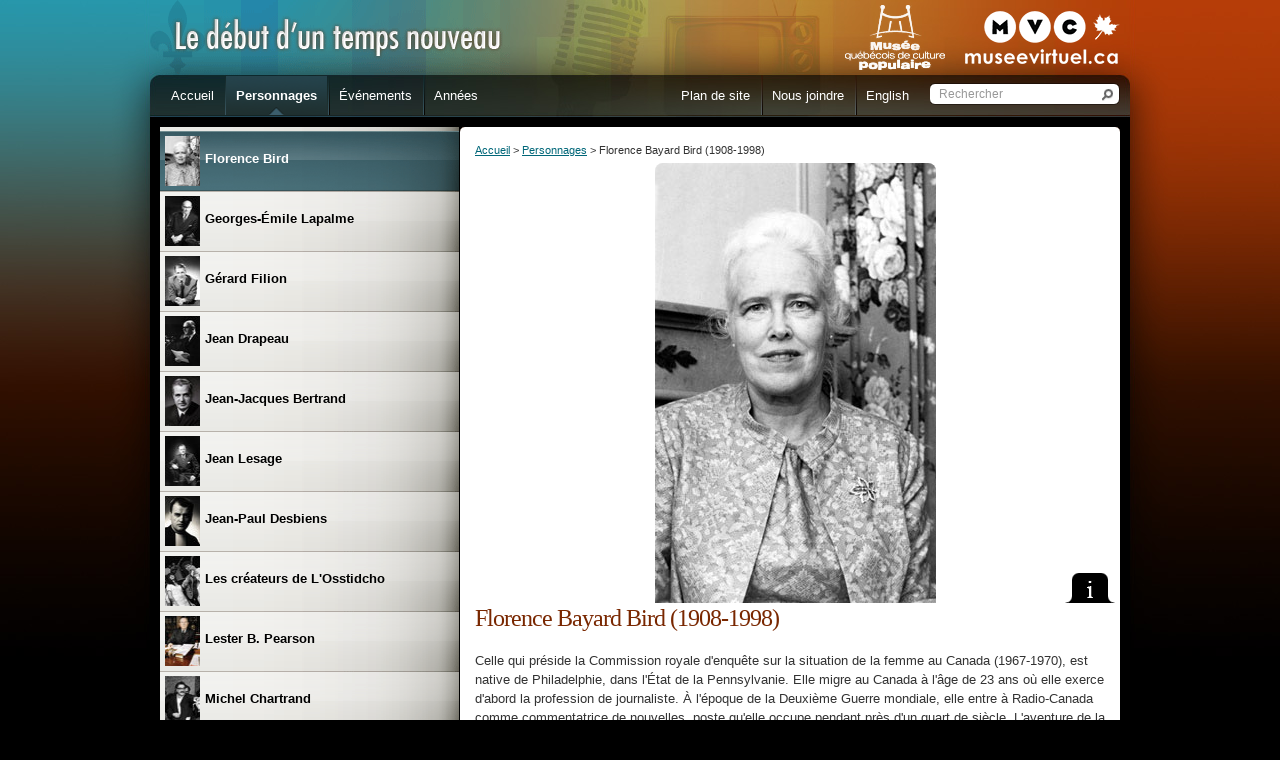

--- FILE ---
content_type: text/html; charset=UTF-8
request_url: http://www.larevolutiontranquille.ca/fr/florence-bird.php
body_size: 14761
content:
<!DOCTYPE html PUBLIC "-//W3C//DTD XHTML 1.0 Strict//EN" "http://www.w3.org/TR/xhtml1/DTD/xhtml1-strict.dtd">
<html xmlns="http://www.w3.org/1999/xhtml" lang="fr-CA" xml:lang="fr-CA">
<head>
	<meta http-equiv="Content-Type" content="text/html; charset=UTF-8" />
	<meta http-equiv="Content-Language" content="fr" />
	<meta name="language" content="fr-CA" />
	<meta name="title" content="Florence Bayard Bird (1908-1998) - Le d&eacute;but d'un temps nouveau" />
	<meta name="keywords" content="Commission royale d&#039;enqu&ecirc;te sur la situation de la femme au Canada, Florence B. Bird, journalisme, Conseil consultatif sur la situation des r&eacute;fugi&eacute;s." />
	<meta name="description" content="La pr&eacute;sidence de la Commission royale d&rsquo;enqu&ecirc;te sur la situation de la femme au Canada est confi&eacute;e &agrave; la journaliste Florence Bayard Bird." />
	<meta name="robots" content="index, follow" />
	<meta name="viewport" content="width=device-width; initial-scale=1.0; maximum-scale=1.0; user-scalable=0;" />
	<title>Florence Bayard Bird (1908-1998) - Le d&eacute;but d'un temps nouveau</title>
	
	<link rel="schema.dc" href="http://purl.org/dc/elements/1.1" />
	<meta name="dc.title" content="Florence Bayard Bird (1908-1998) - Le d&eacute;but d'un temps nouveau" />
	<meta name="dc.description" content="La pr&eacute;sidence de la Commission royale d&rsquo;enqu&ecirc;te sur la situation de la femme au Canada est confi&eacute;e &agrave; la journaliste Florence Bayard Bird." />
	<meta name="dc.publisher" content="Mus&eacute;e qu&eacute;b&eacute;cois de culture populaire" />
	<meta name="dc.subject" content="Florence Bayard Bird (1908-1998) - Le d&eacute;but d'un temps nouveau" />
	<meta name="dc.identifier" content="Mus&eacute;e qu&eacute;b&eacute;cois de culture populaire" />
	<meta name="dc.rights" content="Droit d'auteur 2012, Mus&eacute;e qu&eacute;b&eacute;cois de culture populaire" />
	<meta name="dc.creator" content="Mus&eacute;e qu&eacute;b&eacute;cois de culture populaire" />
	<meta name="dc.date.created" content="2012-02-01" />
	<meta name="dc.language" content="fr-CA" />
	
<!-- WebTrends Meta Start -->
	<meta name="WT.rcip-chin_003_01" content="01_003_AEPB_934" />
	<meta name="WT.chinlang" content="Francais" />
<!-- WebTrends Meta End -->
	
	<link rel="stylesheet" type="text/css" href="../css/jquery.fancybox.css" media="screen" />
	<link rel="stylesheet" type="text/css" href="../css/jquery.slides.css" media="screen" />
	<link rel="stylesheet" type="text/css" href="../css/jquery.jscrollpane.css" media="screen" />
	<link rel="stylesheet" type="text/css" href="../css/style.css?v=1768546044" media="screen" />
	<link rel="stylesheet" type="text/css" href="../css/print.css" media="print" />
<!--[if lt IE 7]>
	<link rel="stylesheet" href="../css/ie6.css" type="text/css" media="screen" />
<![endif]-->
<!--[if gte IE 7]>
	<link rel="stylesheet" href="../css/ie7.css" type="text/css" media="screen" />
<![endif]-->
	<link rel="shortcut icon" href="../favicon.ico" type="image/x-icon" />
	<link rel="icon" type="image/ico" href="../favicon.ico" />
	<script type="text/javascript" src="../js/jquery.js"></script>
	<script type="text/javascript" src="../js/jquery.easing.js"></script>
	<script type="text/javascript" src="../js/cookie.js"></script>
	<script type="text/javascript" src="../js/jquery.fancybox.js"></script>
	<script type="text/javascript" src="../js/jquery.slides.js"></script>
	<script type="text/javascript" src="../js/jquery.scrollto.js"></script>
	<script type="text/javascript" src="../js/jquery.mousewheel.js"></script>
	<script type="text/javascript" src="../js/jquery.mwheelintent.js"></script>
	<script type="text/javascript" src="../js/jquery.jscrollpane.js"></script>
	<script type="text/javascript" src="../js/swfobject.js"></script>
	<script type="text/javascript" src="../js/script.js?v=1768546044"></script>
<!--[if lt IE 7]>
	<script type="text/javascript" src="../js/pngfix.js"></script>
<![endif]-->
</head><body>

<div id="container">

	<div id="header">
		<h1>Le d&eacute;but d'un temps nouveau - Florence Bayard Bird (1908-1998)</h1>
		<ul class="hidden">
			<li><a href="#supportingText">Aller au contenu principal</a></li>
			<li><a href="#menu">Aller au menu principal</a></li>
			<li><a href="#smenu">Aller au menu secondaire</a></li>
		</ul>
		<p class="logo"><a href="index.php"><img src="../images/fra_bckg_logo_fr.gif" alt="Le d&eacute;but d'un temps nouveau" /></a></p>
		<div class="logo">
			<p><a href="http://www.museevirtuel-virtualmuseum.ca/index-fra.jsp"><img src="../images/btn_logo_mvc.gif" alt="Mus&eacute;e virtuel du Canada" /></a></p>
			<p><a href="http://www.culturepop.qc.ca/"><img src="../images/btn_logo_mqcp.gif" alt="Mus&eacute;e qu&eacute;b&eacute;cois de culture populaire" /></a></p>
		</div>
	<h2 class="hidden">Menu principal</h2>
	<ul id="menu">
		<li class="item1"><a href="index.php"><span>Accueil</span></a></li>
		<li class="item2"><a href="personnages.php" class="current"><span>Personnages</span></a></li>
		<li class="item3"><a href="themes.php"><span>&Eacute;v&eacute;nements</span></a></li>
		<li class="item4"><a href="annees.php"><span>Ann&eacute;es</span></a></li>
	</ul>
		<ul id="nav">
			<li class="item1"><a href="plan-de-site.php"><span>Plan&nbsp;de&nbsp;site</span></a></li>
			<li class="item2"><a href="nous-joindre.php"><span>Nous&nbsp;joindre</span></a></li>
			<li class="item3"><a href="../en/florence-bird.php" lang="en" xml:lang="en" title="English version"><span>English</span></a></li>
		</ul>
		<form id="formSearch" action="recherche.php" method="get">
			<fieldset>
				<label for="search" class="hidden">Rechercher</label>
				<input type="text" name="search" id="search" value="Rechercher" />
				<input type="submit" name="btnSubmit" id="btnSubmit" value="Rechercher" />
			</fieldset>
		</form>
	</div>

	<div id="content">
		<div id="left">
<!--// #left -->
<h2 class="hidden">Menu secondaire</h2>	<p class="hidden"><a href="#letter-a">A &agrave; F</a> <a href="#letter-g">G &agrave; L</a> <a href="#letter-m">M &agrave; Z</a></p>
<ul id="smenu">
<li><a href="aline-desjardins.php" rel="../medias/desjardins-aline02-sx.jpg"><span>Aline Desjardins et Michelle Lasnier</span></a></li>
<li><a href="andre-marier.php" id="letter-a" rel="../medias/e6-s7-ss1-p6640338-sx.jpg"><span>Andr&eacute; Marier et Jacques Parizeau</span></a></li>
<li><a href="arthur-tremblay.php" rel="../medias/e6-s7-ss1-p6640464-sx.jpg"><span>Arthur Tremblay</span></a></li>
<li><a href="la-butte-a-mathieu.php" id="letter-b" rel="../medias/06m-e6s7ss1p642260-sx.jpg"><span>La butte &agrave; Mathieu</span></a></li>
<li><a href="cardinal-paul-emile-leger.php" id="letter-c" rel="../medias/cardinal-leger-2-sx.jpg"><span>Cardinal Paul-&Eacute;mile L&eacute;ger</span></a></li>
<li><a href="charles-de-gaule.php" rel="../medias/e6-s7-ss1-p6741325-sx.jpg"><span>Charles de Gaulle</span></a></li>
<li><a href="des-chefs-de-file-du-mouvement-souverainiste.php" rel="../medias/rin2-sx.jpg"><span>Des chefs de file du mouvement souverainiste</span></a></li>
<li><a href="claire-kirkland-casgrain.php" rel="../medias/06m-e6s7ss1p640016-sx.jpg"><span>Claire Kirkland-Casgrain</span></a></li>
<li><a href="claude-charron.php" rel="../medias/charron-sx.jpg"><span>Claude Charron</span></a></li>
<li><a href="clemence-desrochers.php" rel="../medias/labelle-18-sx.jpg"><span>Cl&eacute;mence Desrochers</span></a></li>
<li><a href="les-cyniques.php" rel="../medias/cyniques-2-sx.jpg"><span>Les Cyniques</span></a></li>
<li><a href="daniel-jonhson.php" id="letter-d" rel="../medias/e6-s7-ss1-p6841443-sx.jpg"><span>Daniel Johnson</span></a></li>
<li class="current"><a href="florence-bird.php" id="letter-f" rel="../medias/bird-sx.jpg" class="current"><span>Florence Bird</span></a></li>
<li><a href="george-emile-lapalme.php" id="letter-g" rel="../medias/lapalme-sx.jpg"><span>Georges-&Eacute;mile Lapalme</span></a></li>
<li><a href="gerard-filion.php" rel="../medias/filion-2-sx.jpg"><span>G&eacute;rard Filion</span></a></li>
<li><a href="jean-drapeau.php" id="letter-j" rel="../medias/vm6-d026-37-sx.jpg"><span>Jean Drapeau</span></a></li>
<li><a href="jean-jacques-bertrand.php" rel="../medias/bertrand1968-sx.jpg"><span>Jean-Jacques Bertrand</span></a></li>
<li><a href="jean-lesage.php" rel="../medias/lesage2-sx.jpg"><span>Jean Lesage</span></a></li>
<li><a href="jean-paul-desbiens.php" rel="../medias/desbiens-jean-paul-sx.jpg"><span>Jean-Paul Desbiens</span></a></li>
<li><a href="les-createurs-de-losstidcho.php" id="letter-l" rel="../medias/labelle-01-sx.jpg"><span>Les cr&eacute;ateurs de L&#039;Osstidcho</span></a></li>
<li><a href="lester-b-pearson.php" rel="../medias/a212240k-sx.jpg"><span>Lester B. Pearson</span></a></li>
<li><a href="michel-chartrand.php" id="letter-m" rel="../medias/labelle-44-sx.jpg"><span>Michel Chartrand</span></a></li>
<li><a href="michel-tremblay.php" rel="../medias/labelle-23-sx.jpg"><span>Michel Tremblay</span></a></li>
<li><a href="marie-claire-blais.php" rel="../medias/marie-claire-blais01-jpg-sx.jpg"><span>Marie-Claire Blais et Marcelle Ferron</span></a></li>
<li><a href="maurice-duplessis.php" rel="../medias/duplessis-2-sx.jpg"><span>Maurice Duplessis</span></a></li>
<li><a href="monseigneur-parent.php" rel="../medias/mgr-parent-sx.jpg"><span>Monseigneur Alphonse-Marie Parent</span></a></li>
<li><a href="paul-gerin-lajoie.php" id="letter-p" rel="../medias/3-gerin-lajoie-sx.jpg"><span>Paul G&eacute;rin-Lajoie</span></a></li>
<li><a href="paul-sauve.php" rel="../medias/paul-sauve-sx.jpg"><span>Paul Sauv&eacute;</span></a></li>
<li><a href="pierre-elliot-trudeau.php" rel="../medias/trudeau-sx.jpg"><span>Pierre Elliott Trudeau</span></a></li>
<li><a href="pierre-perrault.php" rel="../medias/pierre-perrault-sx.jpg"><span>Pierre Perrault et Gilles Carle</span></a></li>
<li><a href="pierre-valiere.php" rel="../medias/labelle-34-sx.jpg"><span>Pierre Valli&egrave;res</span></a></li>
<li><a href="rene-levesque.php" id="letter-r" rel="../medias/06m-p48s1p23495-sx.jpg"><span>Ren&eacute; L&eacute;vesque</span></a></li>
<li><a href="des-tetes-daffiche-du-mouvement-ye-ye.php" id="letter-t" rel="../medias/michele-richard-sx.jpg"><span>Des t&ecirc;tes d&#039;affiche du mouvement y&eacute;-y&eacute;</span></a></li>
<li><a href="therese-casgrain.php" rel="../medias/therese-casgrain-2354-2-cropped-300dpi-sx.jpg"><span>Th&eacute;r&egrave;se Casgrain</span></a></li>
</ul>
<!-- #left //-->
		</div>
		
		<div id="supportingText">
	<p id="ariane"><a href="index.php">Accueil</a> &gt; <a href="personnages.php">Personnages</a> &gt; Florence Bayard Bird (1908-1998)</p>

<div id="slides"><div class="slides_container">
	<div class="slide">
		<div class="caption">
			C&#039;est &agrave; une journaliste d&#039;exp&eacute;rience, Florence Bayard Bird, que le gouvernement f&eacute;d&eacute;ral confie la pr&eacute;sidence de la Commission royale d&#039;enqu&ecirc;te sur la situation de la femme au Canada en 1967		</div>
		<img src="../medias/bird-g.jpg" alt="Florence Bayard Bird" />
	</div>
</div></div>

<!--// #supportingText -->
<h2>Florence Bayard Bird (1908-1998)</h2>
<p>Celle qui pr&eacute;side la Commission royale d'enqu&ecirc;te sur la situation de la femme au Canada (1967-1970), est native de Philadelphie, dans l'&Eacute;tat de la Pennsylvanie. Elle migre au Canada &agrave; l'&acirc;ge de 23 ans o&ugrave; elle exerce d'abord la profession de journaliste. &Agrave; l'&eacute;poque de la Deuxi&egrave;me Guerre mondiale, elle entre &agrave; Radio-Canada comme commentatrice de nouvelles, poste qu'elle occupe pendant pr&egrave;s d'un quart de si&egrave;cle. L'aventure de la commission termin&eacute;e, Madame Bird se consacre &agrave; l'&eacute;criture avant d'&ecirc;tre nomm&eacute;e s&eacute;natrice en 1978, puis membre du Conseil consultatif sur la situation des r&eacute;fugi&eacute;s du gouvernement f&eacute;d&eacute;ral en 1983.</p><!-- #supportingText //-->

<h3>&Eacute;v&eacute;nements associ&eacute;s</h3>
<ul>
<li><a href="la-commission-bird.php">La commission Bird</a></li>
</ul>
<h3>Ann&eacute;es associ&eacute;es</h3>
<ul><li><a href="1967.php">1967</a></li><li><a href="1968.php">1968</a></li><li><a href="1970.php">1970</a></li></ul>
		</div>
	</div>

	<div id="footer">
		<p class="clear flash">Pour une utilisation optimale, vous aurez besoin du plugiciel suivant : <a href="http://www.adobe.com/go/getflashplayer/"><strong>Adobe Flash Player</strong></a></p>
		<div class="left">
			<p><a href="droit-dauteur.php">&copy; Mus&eacute;e qu&eacute;b&eacute;cois de culture populaire 2012. Tous droits r&eacute;serv&eacute;s.</a></p>
		</div>
		<div class="right">
			<ul>
				<li class="item1"><a href="credits-et-partenaires.php"><span>Cr&eacute;dits et partenaires</span></a></li>
				<li class="item2"><a href="bibliographie.php"><span>Bibliographie</span></a></li>
				<li class="item3"><a href="liens-interessants.php"><span>Liens int&eacute;ressants</span></a></li>
				<li class="item4"><a href="objets-dapprentissage.php"><span>Objets d'apprentissage</span></a></li>
			</ul>
		</div>
	</div>

</div>

<!-- START OF SmartSource Data Collector TAG -->
<!-- Copyright (c) 1996-2009 WebTrends Inc.  All rights reserved. -->
<!-- Version: 8.6.2 -->
<!-- Tag Builder Version: 3.0  -->
<!-- Created: 10/2/2009 2:46:54 PM -->
<script src="../js/dcsu1dfvmbmeqp6mbmojcs8h2_3s4w.js" type="text/javascript"></script>
<!-- ============================================================== -->
<!-- Warning: The two script blocks below must remain inline. Moving them to an external -->
<!-- JavaScript include file can cause serious problems with cross-domain tracking. -->
<!-- ============================================================== -->
<script type="text/javascript">
//<![CDATA[
var _tag=new WebTrends();
_tag.dcsGetId();
//]]>>
</script>
<script type="text/javascript">
//<![CDATA[
// Add custom parameters here.
//_tag.DCSext.param_name=param_value;
_tag.dcsCollect();
//]]>>
</script>
<noscript>
<div><img alt="DCSIMG" id="DCSIMG" width="1" height="1" src="http://sdc.rcip-chin.gc.ca/dcsu1dfvmbmeqp6mbmojcs8h2_3s4w/njs.gif?dcsuri=/nojavascript&amp;WT.js=No&amp;WT.tv=8.6.2&amp;WT.rcip-chin_003_01=01_003_AEPB_934&amp;WT.chinlang=Francais"/></div>
</noscript>
<!-- END OF SmartSource Data Collector TAG -->

<script>
(function(i,s,o,g,r,a,m){i['GoogleAnalyticsObject']=r;i[r]=i[r]||function(){
(i[r].q=i[r].q||[]).push(arguments)},i[r].l=1*new Date();a=s.createElement(o),
m=s.getElementsByTagName(o)[0];a.async=1;a.src=g;m.parentNode.insertBefore(a,m)
})(window,document,'script','https://www.google-analytics.com/analytics.js','ga');

ga('create', 'UA-10064821-52', 'auto');
ga('send', 'pageview');
</script>
</body>
</html>

--- FILE ---
content_type: text/css
request_url: http://www.larevolutiontranquille.ca/css/jquery.slides.css
body_size: 2424
content:
/* Touch */
body.ios #slides{
	position: relative;
	width: 640px;
	height: 440px;
	overflow: hidden;
}
body.ios .slides_container{
	display: block;
	position: absolute;
	height: 440px;
	overflow: hidden;
}
body.ios .slide{
	float: left;
}

/* Slideshow */
#slides{
	clear: both;
	position: relative;
	z-index: 100;
}
#slides img{ border-radius: 0.6em; }
.slide{ text-align: center; }
/* Slides container
	Important: 
	Set the width of your slides container
	Set to display none, prevents content flash */
.slides_container{
	width: 640px;
	overflow: hidden;
	position: relative;
	/*display: none;*/
}
/* Each slide
	Important: 
	Set the width of your slides
	If height not specified height will be set by the slide content
	Set to display block */
.slides_container div.slide{
	width: 640px;
	height: 440px;
	display: block;
	/*background: #000000;*/
}
/* Next/prev buttons */
#slides .next, #slides .prev{
	position: absolute;
	top: 160px;
	left: 0;
	width: 30px;
	height: 100px;
	display: block;
	z-index: 101;
	text-decoration: none;
	outline: none;
}
#slides .prev{ background: url('../images/slides/arrow-prev.png') no-repeat center left; }
#slides .next{ background: url('../images/slides/arrow-next.png') no-repeat center left; }
#slides .prev:hover, #slides .next:hover{ background-position: center right; }
#slides .next{ left: 610px; }
#slides .next span, #slides .prev span{ visibility: hidden; }
/* Pagination */
#slides ul.pagination, #supportingText ul.pagination{
	margin: 0 auto;
	padding: 0.5em 0 2em 0;
	width: 100px;
}
.pagination li{
	float: left;
	margin: 0 1px;
	list-style: none;
}
.pagination li a{
	display: block;
	width: 12px;
	height: 0;
	padding-top: 12px;
	background-image: url('../images/slides/pagination.png');
	background-position: 0 0;
	float: left;
	overflow: hidden;
}
.pagination li.current a{ background-position: 0 -12px; }
/* Caption */
.caption{
	display: none;
	position: absolute;
	bottom: -35px;
	padding: 10px;
	background: #000;
	background-image: url('../images/slides/close.gif');
	background-repeat: no-repeat;
	background-position: top right;
	width: 620px;
	color: #fff;
	border-top: 1px solid #000;
	text-align: left;
	cursor: pointer;
	z-index: 300;
}
.caption p{
	margin: 0;
	padding: 0;
}
/* Info */
.info{
	position: absolute;
	bottom: 0;
	right: 0;
	width: 50px;
	height: 35px;
	background-image: url('../images/slides/info.png');
	z-index: 200;
	cursor: pointer;
}

--- FILE ---
content_type: application/javascript
request_url: http://www.larevolutiontranquille.ca/js/script.js?v=1768546044
body_size: 21048
content:
// ________________________________________________________
// Get
function __get(href, callback){
	var arr = {};
	if(href.indexOf("?") >= 0){
		var elm = href.substring(href.indexOf("?") + 1).split("&");
		for(var i = 0; i < elm.length; i++){
			var p = elm[i].split("=");
			arr[p[0]] = p[1];
		}
		href = href.substring(0, href.indexOf("?"));
	}
	
	$.get(href, arr, function(data){
		callback(href, data);
	});
}

// ________________________________________________________
// Get query string
function __getQueryString(name){
	name = name.replace(/[\[]/,"\\\[").replace(/[\]]/,"\\\]");
	var regexS = "[\\?&]"+name+"=([^&#]*)";
	var regex = new RegExp( regexS );
	var results = regex.exec( window.location.href );
	if(results == null){
		return "";
	}else{
		return decodeURIComponent(results[1].replace(/\+/g, " "));
	}
}

// ________________________________________________________
// Init scroll
function __initScroll(loaded){
	// Horizontal scroll container width
	$("#supportingText div.scroller").css("width", "928px");
	$("div.scroller").each(function(i, e){
		var w = $(this).find(".item").length * ($(this).find(".item").width());
		if(!$.browser.ios){ w += 23; }
		$(this).find(".container").css("width", w + "px");
	});
	
	// Vertical scroll container height
	var h = $(window).height() - $("#header").innerHeight() - $("#footer").innerHeight() - 10;
	if($.browser.ios){
		$("#left").height(h);
		$("#supportingText").height(h - 20);
		$("body.splash #content").height(h);
	}else{
		if($("#supportingText").height() < h){
			if($("#left").height() > h){
				$("#left").height(h);
			}
			$("#supportingText").css("min-height", h - 20);
		}else{
			if($("#left").height() > $("#supportingText").height()){
				$("#left").height($("#supportingText").height() + 20);
			}
		}
	}
	
	if($.browser.ios){
		$("#left, #supportingText").addClass("scroller");
		$(".scroller").css("-webkit-box-flex", 1);
		$(".scroller a").click(function(e){
			if($.scrolling){
				return false;
			}
		});
		$(".scroller a").bind("touchstart", function(e){
			$.scrolling = false;
		});
		$(".scroller a").bind("touchmove", function(e){
			$.scrolling = true;
		});
		$.scrollers = {};
		if(!loaded){
			Array.prototype.forEach.call(document.querySelectorAll(".scroller"), function(scroller){
				$.scrollers[scroller.id] = new TouchScroll(scroller, {elastic: true});
			});
		}
		setTimeout(function(){
			$.scrollers["supportingText"].setupScroller(true);
		}, 500);
		
		// Scroll to current
		if($("ul#smenu a.current").length > 0 && !loaded){
			if($.cookie("top") == null){
				var pos = $("ul#smenu a.current").position();
				var max = $("#left ul").height() - $("#left").height();
				pos = pos.top;
				if(pos > max){
					pos = max;
				}
				$("#left div div").css("-webkit-transform", "translate(0, -" + pos + "px)");
			}else{
				$("#left div div").css("-webkit-transform", "translate(0, " + $.cookie("top") + "px)");
				$.cookie("top", null);
			}
		}
	}else{
		$("#left").addClass("scroller");
		if($("div.scroller, #left ul").length > 0 && !$.browser.msie6){
			var pane = null;
			$("#supportingText div.scroller").each(function(i){
				pane = $(this).jScrollPane({
					animateScroll: true,
					speed: 306,
					showArrows: true
				});
				__initScrollExtend(pane);
				var x = $(this).find(".jspPane").width();
				x = i % 2 > 0 ? $(this).find(".container").width() * -1 : x;
				$(this).find(".jspPane").css("left", x + "px");
				$(this).find(".jspPane").animate({
					left: "-=" + x + "px"
				}, 1000, function(){
					//
				});
			});
			
			h = parseInt($("#supportingText").height()) + 20;
			if($("#left").height() == h){
				pane = $("#left").jScrollPane({
					/*animateScroll: false,
					showArrows: false*/
				});
				__initScrollExtend(pane);
			}
		}
		
		// Scroll to current
		if($("ul#smenu a.current").length > 0 && pane != null && !loaded){
			var api = pane.data('jsp');
			if($.cookie("top") == null){
				api.scrollToElement("ul#smenu a.current", true);
			}else{
				api.scrollToY($.cookie("top") * -1);
				$.cookie("top", null);
			}
		}
	}
	
	// Submenu images
	$("#smenu a").each(function(i, e){
		if($(this).attr("rel") && $(this).find("span").length < 2){
			$(this).prepend("<span></span>");
			$(this).find("span:first").css({
				"float": "left",
				"width": "35px",
				"height": "50px",
				"padding": "0 5px 0 0",
				"background-image": "url('" + $(this).attr("rel") + "')",
				"background-repeat": "no-repeat",
				"background-size": "35px 50px"
			});
		}
	});
	
	// Corners
	$("#supportingText div.scroller").each(function(i, e){
		$(this).find("a:first").addClass("left");
		$(this).find("a:last").addClass("right");
	});
	$("ul#smenu a:first").addClass("borderTop");
	$("ul#smenu a:last").addClass("bottom");
	$("ul#smenu ul").each(function(i, e){
		$(this).find("a:first").addClass("top");
		$(this).find("a:last").addClass("bottom");
	});
	$(".top, .borderTop").css({
		"-moz-border-radius-topleft": ".6em",
		"-moz-border-radius-topright": ".6em",
		"-webkit-border-top-left-radius": ".6em",
		"-webkit-border-top-right-radius": ".6em",
		"border-top-left-radius": ".6em",
		"border-top-right-radius": ".6em"
	});
	$(".bottom").css({
		"-moz-border-radius-bottomleft": ".6em",
		"-moz-border-radius-bottomright": ".6em",
		"-webkit-border-bottom-left-radius": ".6em",
		"-webkit-border-bottom-right-radius": ".6em",
		"border-bottom-left-radius": ".6em",
		"border-bottom-right-radius": ".6em"
	});
	$("blockquote, div.box").css({
		"-moz-border-radius": ".6em",
		"-webkit-border": ".6em",
		"border-radius": ".6em"
	});
}

function __initScrollExtend(pane){
	var extensionPlugin = {
		
		extPluginOpts	: {
			// speed for the fadeOut animation
			mouseLeaveFadeSpeed	: 500,
			// scrollbar fades out after hovertimeout_t milliseconds
			hovertimeout_t		: 1000,
			// if set to false, the scrollbar will be shown on mouseenter and hidden on mouseleave
			// if set to true, the same will happen, but the scrollbar will be also hidden on mouseenter after "hovertimeout_t" ms
			// also, it will be shown when we start to scroll and hidden when stopping
			useTimeout			: false,
			// the extension only applies for devices with width > deviceWidth
			deviceWidth			: 980
		},
		hovertimeout	: null, // timeout to hide the scrollbar
		isScrollbarHover: false,// true if the mouse is over the scrollbar
		elementtimeout	: null,	// avoids showing the scrollbar when moving from inside the element to outside, passing over the scrollbar
		isScrolling		: false,// true if scrolling
		addHoverFunc	: function() {
			// run only if the window has a width bigger than deviceWidth
			if( $(window).width() <= this.extPluginOpts.deviceWidth ) return false;
			
			var instance		= this;
			
			// functions to show / hide the scrollbar
			$.fn.jspmouseenter 	= $.fn.show;
			$.fn.jspmouseleave 	= $.fn.fadeOut;
			
			// hide the jScrollPane vertical bar
			var $vBar			= this.getContentPane().siblings('.jspVerticalBar, .jspHorizontalBar').hide();
			
			/*
			 * mouseenter / mouseleave events on the main element
			 * also scrollstart / scrollstop - @James Padolsey : http://james.padolsey.com/javascript/special-scroll-events-for-jquery/
			 */
			pane.bind('mouseenter.jsp',function() {
				// show the scrollbar
				$vBar.stop( true, true ).jspmouseenter();
				
				if( !instance.extPluginOpts.useTimeout ) return false;
				
				// hide the scrollbar after hovertimeout_t ms
				clearTimeout( instance.hovertimeout );
				instance.hovertimeout 	= setTimeout(function() {
					// if scrolling at the moment don't hide it
					if( !instance.isScrolling )
						$vBar.stop( true, true ).jspmouseleave( instance.extPluginOpts.mouseLeaveFadeSpeed || 0 );
				}, instance.extPluginOpts.hovertimeout_t );
				
				
			}).bind('mouseleave.jsp',function() {
				
				// hide the scrollbar
				if( !instance.extPluginOpts.useTimeout )
					$vBar.stop( true, true ).jspmouseleave( instance.extPluginOpts.mouseLeaveFadeSpeed || 0 );
				else {
				clearTimeout( instance.elementtimeout );
				if( !instance.isScrolling )
						$vBar.stop( true, true ).jspmouseleave( instance.extPluginOpts.mouseLeaveFadeSpeed || 0 );
				}
				
			});
			
			if( this.extPluginOpts.useTimeout ) {
				
				pane.bind('scrollstart.jsp', function() {
				
					// when scrolling show the scrollbar
					clearTimeout( instance.hovertimeout );
					instance.isScrolling	= true;
					$vBar.stop( true, true ).jspmouseenter();
					
				}).bind('scrollstop.jsp', function() {
					
					// when stop scrolling hide the scrollbar (if not hovering it at the moment)
					clearTimeout( instance.hovertimeout );
					instance.isScrolling	= false;
					instance.hovertimeout 	= setTimeout(function() {
						if( !instance.isScrollbarHover )
							$vBar.stop( true, true ).jspmouseleave( instance.extPluginOpts.mouseLeaveFadeSpeed || 0 );
					}, instance.extPluginOpts.hovertimeout_t );
					
				});
				
				// wrap the scrollbar
				// we need this to be able to add the mouseenter / mouseleave events to the scrollbar
				var $vBarWrapper	= $('<div/>').css({
					position	: 'absolute',
					left		: $vBar.css('left'),
					top			: $vBar.css('top'),
					right		: $vBar.css('right'),
					bottom		: $vBar.css('bottom'),
					width		: $vBar.width(),
					height		: $vBar.height()
				}).bind('mouseenter.jsp',function() {
					
					clearTimeout( instance.hovertimeout );
					clearTimeout( instance.elementtimeout );
					
					instance.isScrollbarHover	= true;
					
					// show the scrollbar after 100 ms.
					// avoids showing the scrollbar when moving from inside the element to outside, passing over the scrollbar								
					instance.elementtimeout	= setTimeout(function() {
						$vBar.stop( true, true ).jspmouseenter();
					}, 100 );	
					
				}).bind('mouseleave.jsp',function() {
					
					// hide the scrollbar after hovertimeout_t
					clearTimeout( instance.hovertimeout );
					instance.isScrollbarHover	= false;
					instance.hovertimeout = setTimeout(function() {
						// if scrolling at the moment don't hide it
						if( !instance.isScrolling )
							$vBar.stop( true, true ).jspmouseleave( instance.extPluginOpts.mouseLeaveFadeSpeed || 0 );
					}, instance.extPluginOpts.hovertimeout_t );
					
				});
				
				$vBar.wrap( $vBarWrapper );
			
			}
		
		}
		
	},
	
	// the jScrollPane instance
	jspapi = pane.data('jsp');
		
	// extend the jScollPane plugin	
	$.extend( true, jspapi, extensionPlugin );
	jspapi.addHoverFunc();
	
	// Extend CSS
	$(".jspDrag").css({
		"-moz-border-radius": "10px",
		"-webkit-border-radius": "10px",
		"border-radius": "10px"
	});
	$(".jspVerticalBar .jspDrag").css("background", "rgba(0, 0, 0, 0.5)");
}

// ________________________________________________________
// Init submenu
function __initSubmenu(){
	// Current submenu
	if($("ul#smenu a.current").length > 0){
		var elm = $("ul#smenu a.current").parent().find("ul");
		if($("ul#smenu ul a.current").length > 0){
			elm = $("ul#smenu ul a.current").parent().parent().parent().find("ul");
			$("ul#smenu ul a.current").parent().parent().parent().find("a:first").addClass("current");
		}
		if($.cookie("parent") == $("ul#smenu a.current:first").attr("href")){
			$(elm).show();
		}else{
			$(elm).slideDown("slow", function(e){
				__initScroll(true);
			});
		}
		$.cookie("parent", $("ul#smenu a.current:first").attr("href"));
	}else{
		$.cookie("parent", null);
	}
	
	// Padding
	$("ul#smenu a").each(function(i){
		if($(this).find("span").height() > 20 && $(this).parent().parent().parent().parent().attr("id") != "smenu"){
			$(this).find("span").addClass("padding");
		}
	});
	
	// Handler
	$("#smenu a").unbind().click(function(e){
		if($(this).parent().find("ul").length > 0){
			if($(this).parent().find("ul").css("display") == "none"){
				$("#smenu a").removeClass("current");
				$("#smenu ul").slideUp();
				$(this).addClass("current");
				$(this).parent().find("ul").slideDown("slow", function(){
					__initScroll(true);
				});
				$.cookie("parent", $(this).attr("href"));
			}
			return false;
		}else{
			if($.browser.ios || $.browser.droid){
				var top = $("#left .touchScrollInner").parent().css("-webkit-transform");
				if(top){
					top = top.substring(top.lastIndexOf(",") + 2);
				}
				$.cookie("top", parseInt(top));
				__loadPage($(this).attr("href"));
				return false;
			}else{
				var top = $("#left .jspPane").css("top");
				$.cookie("top", parseInt(top));
				return true;
			}
		}
	});
}

// ________________________________________________________
// Init slides
function __initSlides(){
	if($("#slides").length > 0){
		if($.browser.ios || $.browser.droid){
			$.tCoord = { x: 20, y: 20 };
			$.oCoord = { x: 0, y: 0 };
			$.fCoord = { x: 0, y: 0 };
			$("#slides").attr("rel", 0);
			$("#slides").each(function(i, e){
				var w = $(this).find(".slide").length * $("#slides").width();
				$(this).find(".slides_container").css("width", w + "px");
			});
			var slides = document.getElementById("slides");
			slides.addEventListener("touchstart", function(e){
				$.oCoord.x = e.targetTouches[0].pageX;
				$.oCoord.y = e.targetTouches[0].pageY;
			}, false);
			slides.addEventListener("touchmove", function(e){
				$.fCoord.x = e.targetTouches[0].pageX;
				$.fCoord.y = e.targetTouches[0].pageY;
			}, false);
			$("#slides").bind("touchstart", function(e){
				$.swipe = null;
				$(".slides_container").css("-webkit-transition-duration", "0s");
			});
			$("#slides").bind("touchmove", function(e){
				if(($.swipe == null || $.swipe == "bottom") && $.fCoord.y > $.oCoord.y + $.tCoord.y){
					$.swipe = "bottom";
					return true;
				}
				if(($.swipe == null || $.swipe == "top") && $.fCoord.y < $.oCoord.y - $.tCoord.y){
					$.swipe = "top";
					return true;
				}
				if($.swipe == null && $.fCoord.x > $.oCoord.x + $.tCoord.x){
					$.swipe = "right";
				}
				if($.swipe == null && $.fCoord.x < $.oCoord.x - $.tCoord.x){
					$.swipe = "left";
				}
				if($.swipe == "right" || $.swipe == "left"){
					__animateSlides();
				}
				return false;
			});
			$("#slides").bind("touchend", function(e){
				if($(e.target).attr("class") != "info" && $(e.target).attr("class") != "caption"){
					var i = $(this).attr("rel");
					var matrix = $(".slides_container").css("-webkit-transform");
					matrix = matrix.split(",");
					var x = matrix[4];
					var m = $(this).width() * ($(this).find(".slide").length - 1) * -1;
					if(x > 0){
						x = 0;
					}else if(x < m){
						x = m;
					}else if(x < $(this).width() * i * -1){
						i++;
						x = $(this).width() * i * -1;
					}else{
						if(x < 0){ i--; }
						x = $(this).width() * i * -1;
					}
					$(this).attr("rel", i);
					$(".slides_container").css({
						"-webkit-transition-duration": "250ms",
						"-webkit-transform": "translateX(" + x + "px)",
						"-webkit-backface-visibility": "hidden"
					});
				}
			});
			function __animateSlides(){
				var x = $("#slides").attr("rel") * $("#slides").width() * -1;
				x += $.fCoord.x - $.oCoord.x;
				$(".slides_container").css("-webkit-transform", "translateX(" + x + "px)");
			}
			$("#slides").append('<div class="info"></div>');
		}else{
			$("#slides").slides({
				preload: true,
				preloadImage: '../images/slides/loading.gif',
				play: 0,
				pause: 2500,
				hoverPause: true,
				generateNextPrev: true,
				generatePagination: true,
				animationComplete: function(current){
					if($("#slides .slide" + current).find(".caption").length > 0){
						$("#slides .info").show();
					}else{
						$("#slides .info").hide();
					}
				}
			});
			$("#slides .slide").each(function(i){
				$(this).addClass("slide" + (i + 1));
			});
			$("#slides .slides_container").append('<div class="info"></div>');
			if($("#slides .slide:first").find(".caption").length > 0){
				$("#slides .info").show();
			}else{
				$("#slides .info").hide();
			}
		}
		
		$(".caption").css("opacity", 0.8);
		$("#slides .info").click(function(e){
			$(this).hide();
			$(".caption").show();
			$(".caption").animate({
				bottom: 0
			}, 200);
		});
		$("#slides .caption").click(function(e){
			$("#slides .info").show();
			$(".caption").animate({
				bottom: -100
			}, 200);
		});
		/*setTimeout(function(){
			$("#slides img").each(function(e, i){
				var x = Math.floor(parseInt($(this).parent().width()) - parseInt($(this).attr("width"))) / 2;
				$(this).css("paddingLeft", x + "px");
			});
		}, 500);*/
		var w = $("#slides ul.pagination a").length * (parseInt($("#slides ul.pagination a").width() + 2));
		$("#slides ul.pagination").css("width", w + "px");
	}
}

// ________________________________________________________
// Load page
function __loadPage(href){
	$.fancybox.showActivity();
	__get(href, function(href, data){
		var html = $(data).find("#content").parent().html();
		$("#container").html(html);
		$("#so").empty();
		if(href.indexOf("index") < 0){
			$("body").removeClass("home");
		}else{
			$("body").addClass("home");
		}
		__init(true);
		//location.hash = href;
		
		// JavaScript
		href = "js/" + href.substring(0, href.lastIndexOf(".")) + ".js";
		__get(href, function(href, data){
			//
		});
	});
}

// ________________________________________________________
// Init
function __init(loaded){
	// External link
	$("a[rel*='external']").click(function(e){
		this.target = "_blank";
	});
	
	// Hover
	$("div.fr a, div.en a").each(function(i){
		$(this).hover(function(e){
			var src = $(this).find("img").attr("src");
			src = src.replace("_up", "_rl");
			$(this).find("img").attr("src", src);
		}, function(e){
			var src = $(this).find("img").attr("src");
			src = src.replace("_rl", "_up");
			$(this).find("img").attr("src", src);
		});
	});
	
	// Ajax links
	if($.browser.ios || $.browser.droid){
		$("a").each(function(i, e){
			var href = $(this).attr("href");
			if(href && href.indexOf("http") < 0 && href.indexOf("fr/") < 0 && href.indexOf("en/") < 0){
				$(this).click(function(e){
					__loadPage($(this).attr("href"));
					return false;
				});
			}
		});
	}
	
	// Search
	var strSearch = $.lang == "fr" ? "Rechercher" : "Search";
	if($("#search").length){
		$("#search").val(strSearch).focus(function(e){
			if($.trim($(this).css("color", "#000000").val()).toLowerCase() == strSearch.toLowerCase()){
				$(this).val('');
			}
		}).blur(function(e){
			if($.trim($(this).css("color", "#999999").val()) == ''){
				$(this).val(strSearch);
			}
		});
	}
	
	// Menu
	/*$("#menu a").unbind().click(function(e){
		if(!$(this).parent().hasClass("item1") && !$("body").hasClass("home")){
			$.fancybox.showActivity();
			$("#menu a").removeClass("current");
			$(this).addClass("current");
			__get($(this).attr("href"), function(href, data){
				data = $(data).find("#left").html();
				$("#left").remove();
				$("#content").prepend('<div id="left">' + data + '</div>');
				$("#left").find("a.current").removeClass("current");
				__initSubmenu();
				__initScroll(true);
				$.fancybox.hideActivity();
			});
		}else{
			if($.browser.ios || $.browser.droid){
				__loadPage($(this).attr("href"));
			}else{
				return true;
			}
		}
		return false;
	});
	$("#nav a").unbind().click(function(e){
		if($(this).attr("lang") != "" && $(this).attr("lang") != $.lang){
			return true;
		}else{
			if(!$.browser.ios && !$.browser.droid){
				return true;
			}else{
				__loadPage($(this).attr("href"));
			}
		}
		return false;
	});*/
	
	// Slides
	__initSlides();
	
	// Submenu
	__initSubmenu();
	
	// Scroll
	__initScroll(false);
	
	$.fancybox.hideActivity();
}

$(document).ready(function(){
	$.browser.msie6 = $.browser.msie && /MSIE 6\.0/i.test(window.navigator.userAgent) && !/MSIE 7\.0/i.test(window.navigator.userAgent);
	$.browser.ios = /iPhone/i.test(window.navigator.userAgent) || /iPod/i.test(window.navigator.userAgent) || /iPad/i.test(window.navigator.userAgent);
	$.browser.droid = /Android/i.test(window.navigator.userAgent);
	$.lang = window.location.href.indexOf("/en/") > 0 ? "en" : "fr";
	
	$.fancybox.showActivity();
	if($.browser.ios){
		var script = document.createElement("script");
		script.type = "text/javascript";
		script.src = "../js/touchscroll.js";
		var link = $("<link>");
		link.attr({
			type: 'text/css',
			rel: 'stylesheet',
			href: "../css/touchscroll.css"
		});
		$("body").append(script);
		$("head").append(link);
		$("body").addClass("ios");
	}else if($.browser.droid){
		$("body").addClass("ios");
	}else{
		$("body").addClass("web");
	}
	$("body").append('<div class="ui-orientation"><span class="ui-ico-orientation"></span></div>');
	
	// Orientation change
	$(window).bind("orientationchange", function(e){
		if(window.orientation || window.orientation == "0"){
			var orientation = window.orientation == -90 || window.orientation == 90 ? "landscape" : "portrait";
			$(".ui-orientation").css({
				top: ($(window).height() / 2) + "px",
				left: ($(window).width() / 2) + "px",
			})
			$("body").removeClass("portrait landscape").addClass(orientation + " orientationchange");
		}
	});
	$(window).trigger("orientationchange");
	
	__init(false);
});